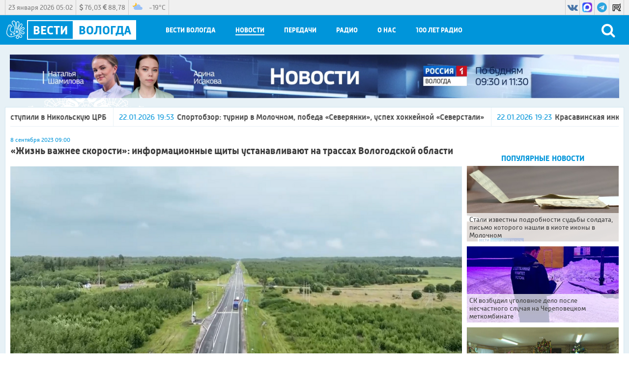

--- FILE ---
content_type: text/html; charset=utf-8
request_url: https://xn--35-dlcmp7ch.xn--p1ai/news/2023/09/08/_zhizn_vazhnee_skorosti_informacionnye_shchity_ustanavlivayut_na_trassah_vologodskoy_oblasti
body_size: 26102
content:
<!DOCTYPE html>
<html lang="ru">
<head>
    <title>&#171;Жизнь важнее скорости&#187;: информационные щиты устанавливают на трассах Вологодской области</title>
    <meta charset="utf-8" />
    <meta name="viewport" content="width=device-width, initial-scale=1.0" />
    <meta name="description" content="Работы проводятся в рамках нацпроекта &#171;Безопасные качественные дороги&#187;." />
    <meta name="title" content="&#171;Жизнь важнее скорости&#187;: информационные щиты устанавливают на трассах Вологодской области" />

    <link rel="canonical" href="https://xn--35-dlcmp7ch.xn--p1ai/news/2023/09/08/_zhizn_vazhnee_skorosti_informacionnye_shchity_ustanavlivayut_na_trassah_vologodskoy_oblasti" />
        <link rel="amphtml" href="https://xn--35-dlcmp7ch.xn--p1ai/news/2023/09/08/_zhizn_vazhnee_skorosti_informacionnye_shchity_ustanavlivayut_na_trassah_vologodskoy_oblasti/amp">
    
    <meta property="og:type" content="article" />

        <meta name="twitter:card" content="summary_large_image" />
    <meta property="og:title" content="&#171;Жизнь важнее скорости&#187;: информационные щиты устанавливают на трассах Вологодской области" />
    <meta property="og:description" content="Работы проводятся в рамках нацпроекта &#171;Безопасные качественные дороги&#187;." />
    <meta property="og:url" content="https://xn--35-dlcmp7ch.xn--p1ai/news/2023/09/08/_zhizn_vazhnee_skorosti_informacionnye_shchity_ustanavlivayut_na_trassah_vologodskoy_oblasti" />
    <meta property="og:image" content="https://xn--35-dlcmp7ch.xn--p1ai/images/2023/09/07/90cdb1b9ab8245048f6b3aba41868283.png" />
    <link type="image/jpeg" rel="image_src" href="https://xn--35-dlcmp7ch.xn--p1ai/images/2023/09/07/90cdb1b9ab8245048f6b3aba41868283.png" />
        <meta name="twitter:site" content="@vesti35">
        <meta name="twitter:image" content="https://xn--35-dlcmp7ch.xn--p1ai/images/2023/09/07/90cdb1b9ab8245048f6b3aba41868283.png" />
        <meta name="twitter:title" content="&#171;Жизнь важнее скорости&#187;: информационные щиты устанавливают на трассах Вологодской области">
        <meta name="twitter:description" content="Работы проводятся в рамках нацпроекта &#171;Безопасные качественные дороги&#187;.">
    <meta name="apple-itunes-app" content="app-id=1434063193">
    <link href="/favicon.ico" rel="shortcut icon" type="image/x-icon" />
    <link rel="apple-touch-icon" sizes="57x57" href="/icons/apple-icon-57x57.png" />
    <link rel="apple-touch-icon" sizes="60x60" href="/icons/apple-icon-60x60.png" />
    <link rel="apple-touch-icon" sizes="72x72" href="/icons/apple-icon-72x72.png" />
    <link rel="apple-touch-icon" sizes="76x76" href="/icons/apple-icon-76x76.png" />
    <link rel="apple-touch-icon" sizes="114x114" href="/icons/apple-icon-114x114.png" />
    <link rel="apple-touch-icon" sizes="120x120" href="/icons/apple-icon-120x120.png" />
    <link rel="apple-touch-icon" sizes="144x144" href="/icons/apple-icon-144x144.png" />
    <link rel="apple-touch-icon" sizes="152x152" href="/icons/apple-icon-152x152.png" />
    <link rel="apple-touch-icon" sizes="180x180" href="/icons/apple-icon-180x180.png" />
    <link rel="icon" type="image/png" sizes="192x192" href="/icons/android-icon-192x192.png" />
    <link rel="icon" type="image/png" sizes="32x32" href="/icons/favicon-32x32.png" />
    <link rel="icon" type="image/png" sizes="96x96" href="/icons/favicon-96x96.png" />
    <link rel="icon" type="image/png" sizes="16x16" href="/icons/favicon-16x16.png" />
    <link rel="manifest" href="/icons/manifest.json" />
    <link href="https://fonts.googleapis.com/css?family=Merriweather&display=swap" rel="stylesheet">
    <meta name="msapplication-TileColor" content="#ff0000" />
    <meta name="msapplication-TileImage" content="/icons/ms-icon-144x144.png" />
    <meta name="theme-color" content="#ff0000" />
    <link href="/Content/css?v=ymwjqh1O9Ys4iJIwJW3F86jxXmuVBWlfYdpTxhKYT601" rel="stylesheet"/>

        <script src="https://yastatic.net/pcode/adfox/loader.js" crossorigin="anonymous"></script>
    <script>window.yaContextCb = window.yaContextCb || []</script>
<script src="https://yandex.ru/ads/system/context.js" async></script>    <script>
        window.SiteSettings =
        {
            MarqueeDuration: 30000
        };
    </script>
    <script type="text/javascript">!function(){var t=document.createElement("script");t.type="text/javascript",t.async=!0,t.src="https://vk.com/js/api/openapi.js?168",t.onload=function(){VK.Retargeting.Init("VK-RTRG-781757-hLWD"),VK.Retargeting.Hit()},document.head.appendChild(t)}();</script><noscript><img src="https://vk.com/rtrg?p=VK-RTRG-781757-hLWD" style="position:fixed; left:-999px;" alt=""/></noscript>    </head>
<body>
<!--AdFox START-->
<!--yandex_vgtrk-rsya-->
<!--Площадка: ГТРК "Вологда" Вологда | https://вести35.рф/ / Сквозной / 1х1-->
<!--Категория: <не задана>-->
<!--Тип баннера: 1x1-->
<div id="adfox_166781190493945156"></div>
<script>
    window.yaContextCb.push(()=>{
        Ya.adfoxCode.create({
            ownerId: 707734,
            containerId: 'adfox_166781190493945156',
            params: {
                p1: 'cwcra',
                p2: 'frfe'
            }
        })
    })
</script>    <header>
        <div class="top_header_panel_back">
            <section class="top_header_panel content">
                <section class="top_header_right_block">
                    <section class="header_date">23 января 2026 05:02</section>
                    <section class="currency_block">
                        <div>
                            <span class="dollar_container">
                                <i class="fa fa-dollar"></i>
                                <span class="dollar"></span>
                            </span>
                            <span class="euro_container">
                                <i class="fa fa-euro"></i>
                                <span class="euro"></span>
                            </span>
                        </div>
                    </section>
                    <section class="weather_block">
                        <div class="weather_block_content">
                            <div class="weather_block_icon">
                                <img src="" /><span class="img_va"></span>
                            </div>
                            <div class="temperature_block">
                                <span>
                                    <span class="temperature"></span>&deg;C
                                </span>
                            </div>
                        </div>
                    </section>
                </section>
                <section class="header_social_block">
                        <a rel="nofollow" target="_blank" class="header_social_block_item vk" href="https://vk.com/vesti35">
                            <i class="fa fa-vk"></i>
                        </a>
                                                                <a rel="nofollow" target="_blank" class="header_social_block_item rutube" href="https://max.ru/vesti35">
                            <img src="/Content/images/max_logo.png" />
                        </a>
                                            <a rel="nofollow" target="_blank" class="header_social_block_item telegram" href="https://t.me/vestivo35">
                            <i class="fa fa-telegram"></i>
                        </a>
                                                                                    <a rel="nofollow" target="_blank" class="header_social_block_item rutube" href="https://rutube.ru/channel/35062029/">
                            <img src="/Content/images/rutube.svg" />
                        </a>
                                    </section>
            </section>
        </div>
        <div class="bottom_header_panel_back">
            <section class="bottom_header_panel content">
                <button class="menu_button" type="button">
                    <div class="menu_button_line_1"></div>
                    <div class="menu_button_line_2"></div>
                    <div class="menu_button_line_3"></div>
                </button>
                <a class="header_logo_block" href="/">
                    <div class="logo_vologda">
                        <img src="/Content/images/logo.png" />
                    </div>
                    <div class="header_logo_vesti">
                        <div>Вести</div>
                    </div>
                    <div class="header_logo_vologda">Вологда</div>

                </a>
                <nav class="header_menu_block">
                        <div class=" header_menu_item" data-menu-code="Vesti">
                            <span class="header_menu_item_name">Вести Вологда</span>
                            <div class="submenu" data-submenu-code="Vesti">
                                <div class="submenu_container content">
                                    <div class="submenu_items_list">
                                        <div class="back_button"><i class="fa fa-arrow-left"></i></div>
                                            <div class=" submenu_item">
                                                <a href="/vesti/russia1">Россия&nbsp;1</a>
                                            </div>
                                            <div class=" submenu_item">
                                                <a href="/vesti/russia24">Россия&nbsp;24</a>
                                            </div>
                                            <div class=" submenu_item">
                                                <a href="/vesti/week">События&nbsp;недели</a>
                                            </div>
                                            <div class=" submenu_item">
                                                <a href="/vesti/sunday">Воскресенье. Местное время</a>
                                            </div>
                                    </div>
                                    <div class="submenu_right_content">
                                                                                    <div class="submenu_latest_block">
                                                <div class="submenu_main_block_header">
                                                    Последнее
                                                </div>
                                                <div class="submenu_latest_list">
                                                        <div class="submenu_latest_item">
                                                            <a class="submenu_latest_image" href="/vesti/2026/01/22/vesti_vologodskaya_oblast_r24_efir_ot_22_01_26_21_00">
                                                                <img class="lozad" data-src="//imagecdn.ru/crop?width=75&amp;height=75&amp;alias=xn--35-dlcmp7ch.xn--p1ai/images/2026/01/23/a7c5664d8307425386c6aea74a8bac13.jpg" src="//imagecdn.ru/crop?width=75&amp;height=75&amp;lqip=true&amp;alias=xn--35-dlcmp7ch.xn--p1ai/images/2026/01/23/a7c5664d8307425386c6aea74a8bac13.jpg" alt="Вести - Вологодская область РИК" />
                                                            </a>
                                                            <div class="submenu_latest_block_text">
                                                                <span class="datetime">22.01.2026 21:00</span>
                                                                    <span class="fa fa-youtube-play"></span>
                                                                                                                                <a href="/vesti/2026/01/22/vesti_vologodskaya_oblast_r24_efir_ot_22_01_26_21_00">Вести - Вологодская область РИК</a>
                                                            </div>
                                                        </div>
                                                        <div class="submenu_latest_item">
                                                            <a class="submenu_latest_image" href="/vesti/2026/01/22/vesti_vologodskaya_oblast_r1_efir_ot_22_01_26_11_30">
                                                                <img class="lozad" data-src="//imagecdn.ru/crop?width=75&amp;height=75&amp;alias=xn--35-dlcmp7ch.xn--p1ai/images/2026/01/22/dc0a575d2e7e4e009b1a2fe26fe1f47e.jpg" src="//imagecdn.ru/crop?width=75&amp;height=75&amp;lqip=true&amp;alias=xn--35-dlcmp7ch.xn--p1ai/images/2026/01/22/dc0a575d2e7e4e009b1a2fe26fe1f47e.jpg" alt="Вести - Вологодская область" />
                                                            </a>
                                                            <div class="submenu_latest_block_text">
                                                                <span class="datetime">22.01.2026 11:30</span>
                                                                    <span class="fa fa-youtube-play"></span>
                                                                                                                                <a href="/vesti/2026/01/22/vesti_vologodskaya_oblast_r1_efir_ot_22_01_26_11_30">Вести - Вологодская область</a>
                                                            </div>
                                                        </div>
                                                        <div class="submenu_latest_item">
                                                            <a class="submenu_latest_image" href="/vesti/2026/01/22/vesti_vologodskaya_oblast_r1_efir_ot_22_01_26_09_30">
                                                                <img class="lozad" data-src="//imagecdn.ru/crop?width=75&amp;height=75&amp;alias=xn--35-dlcmp7ch.xn--p1ai/images/2026/01/22/78c8547372a044ff94a11e20cbbc69ef.jpg" src="//imagecdn.ru/crop?width=75&amp;height=75&amp;lqip=true&amp;alias=xn--35-dlcmp7ch.xn--p1ai/images/2026/01/22/78c8547372a044ff94a11e20cbbc69ef.jpg" alt="Вести - Вологодская область " />
                                                            </a>
                                                            <div class="submenu_latest_block_text">
                                                                <span class="datetime">22.01.2026 09:30</span>
                                                                    <span class="fa fa-youtube-play"></span>
                                                                                                                                <a href="/vesti/2026/01/22/vesti_vologodskaya_oblast_r1_efir_ot_22_01_26_09_30">Вести - Вологодская область </a>
                                                            </div>
                                                        </div>
                                                </div>
                                            </div>
                                    </div>
                                </div>
                            </div>
                        </div>
                        <div class="selected header_menu_item" data-menu-code="News">
                            <span class="header_menu_item_name">Новости</span>
                            <div class="submenu" data-submenu-code="News">
                                <div class="submenu_container content">
                                    <div class="submenu_items_list">
                                        <div class="back_button"><i class="fa fa-arrow-left"></i></div>
                                            <div class=" submenu_item">
                                                <a href="/news">Все</a>
                                            </div>
                                            <div class="selected submenu_item">
                                                <a href="/news/society">Социальная&nbsp;сфера</a>
                                            </div>
                                            <div class=" submenu_item">
                                                <a href="/news/hcs">ЖКХ</a>
                                            </div>
                                            <div class=" submenu_item">
                                                <a href="/news/law">Происшествия</a>
                                            </div>
                                            <div class=" submenu_item">
                                                <a href="/news/criminal">Криминал</a>
                                            </div>
                                            <div class=" submenu_item">
                                                <a href="/news/politics">Власть</a>
                                            </div>
                                            <div class=" submenu_item">
                                                <a href="/news/economics">Экономика</a>
                                            </div>
                                            <div class=" submenu_item">
                                                <a href="/news/sport">Спорт</a>
                                            </div>
                                            <div class=" submenu_item">
                                                <a href="/news/culture">Культура&nbsp;и&nbsp;Туризм</a>
                                            </div>
                                            <div class=" submenu_item">
                                                <a href="/news/health">Медицина</a>
                                            </div>
                                            <div class=" submenu_item">
                                                <a href="/news/education">Образование</a>
                                            </div>
                                            <div class=" submenu_item">
                                                <a href="/news/agriculture">Сельское хозяйство</a>
                                            </div>
                                            <div class=" submenu_item">
                                                <a href="/news/industry">Промышленность</a>
                                            </div>
                                            <div class=" submenu_item">
                                                <a href="/news/svo">СВО</a>
                                            </div>
                                            <div class=" submenu_item">
                                                <a href="/news/nationalproject">Национальные проекты России</a>
                                            </div>
                                    </div>
                                    <div class="submenu_right_content">
                                                                                    <div class="submenu_latest_block">
                                                <div class="submenu_main_block_header">
                                                    Популярное
                                                </div>
                                                <div class="submenu_latest_list">
                                                        <div class="submenu_latest_item">
                                                            <a class="submenu_latest_image" href="/video/2026/01/20/stali_izvestny_podrobnosti_sudby_soldata_pismo_kotorogo_nashli_v_kiote_ikony_v_molochnom">
                                                                <img class="lozad" data-src="//imagecdn.ru/crop?width=75&amp;height=75&amp;alias=xn--35-dlcmp7ch.xn--p1ai/images/2026/01/20/1bf4b51bf4df40939cbc532248bb6d8d.jpg" src="//imagecdn.ru/crop?width=75&amp;height=75&amp;lqip=true&amp;alias=xn--35-dlcmp7ch.xn--p1ai/images/2026/01/20/1bf4b51bf4df40939cbc532248bb6d8d.jpg" alt="Стали известны подробности судьбы солдата, письмо которого нашли в киоте иконы в Молочном" />
                                                            </a>
                                                            <div class="submenu_latest_block_text">
                                                                <span class="datetime">20.01.2026 15:34</span>
                                                                                                                                <a href="/video/2026/01/20/stali_izvestny_podrobnosti_sudby_soldata_pismo_kotorogo_nashli_v_kiote_ikony_v_molochnom">Стали известны подробности судьбы солдата, письмо которого нашли в киоте иконы в Молочном</a>
                                                            </div>
                                                        </div>
                                                        <div class="submenu_latest_item">
                                                            <a class="submenu_latest_image" href="/news/2026/01/15/sk_vozbudil_ugolovnoe_delo_posle_neschastnogo_sluchaya_na_cherepoveckom_metkombinate">
                                                                <img class="lozad" data-src="//imagecdn.ru/crop?width=75&amp;height=75&amp;alias=xn--35-dlcmp7ch.xn--p1ai/images/2026/01/15/1d6b34a838a04db9ba5ee91bdaba0233.jpg" src="//imagecdn.ru/crop?width=75&amp;height=75&amp;lqip=true&amp;alias=xn--35-dlcmp7ch.xn--p1ai/images/2026/01/15/1d6b34a838a04db9ba5ee91bdaba0233.jpg" alt="СК возбудил уголовное дело после несчастного случая на Череповецком меткомбинате" />
                                                            </a>
                                                            <div class="submenu_latest_block_text">
                                                                <span class="datetime">15.01.2026 10:43</span>
                                                                                                                                <a href="/news/2026/01/15/sk_vozbudil_ugolovnoe_delo_posle_neschastnogo_sluchaya_na_cherepoveckom_metkombinate">СК возбудил уголовное дело после несчастного случая на Череповецком меткомбинате</a>
                                                            </div>
                                                        </div>
                                                        <div class="submenu_latest_item">
                                                            <a class="submenu_latest_image" href="/video/2026/01/14/svyatki_i_gadaniya_kakie_rozhdestvenskie_tradicii_sohranyayut_vologzhane">
                                                                <img class="lozad" data-src="//imagecdn.ru/crop?width=75&amp;height=75&amp;alias=xn--35-dlcmp7ch.xn--p1ai/images/2026/01/14/46d009bf54774f05836906198d1b7e4f.png" src="//imagecdn.ru/crop?width=75&amp;height=75&amp;lqip=true&amp;alias=xn--35-dlcmp7ch.xn--p1ai/images/2026/01/14/46d009bf54774f05836906198d1b7e4f.png" alt="Святки и гадания: какие рождественские традиции сохраняют вологжане" />
                                                            </a>
                                                            <div class="submenu_latest_block_text">
                                                                <span class="datetime">14.01.2026 13:06</span>
                                                                                                                                <a href="/video/2026/01/14/svyatki_i_gadaniya_kakie_rozhdestvenskie_tradicii_sohranyayut_vologzhane">Святки и гадания: какие рождественские традиции сохраняют вологжане</a>
                                                            </div>
                                                        </div>
                                                </div>
                                            </div>
                                    </div>
                                </div>
                            </div>
                        </div>
                        <div class=" header_menu_item" data-menu-code="Program">
                            <span class="header_menu_item_name">Передачи</span>
                            <div class="submenu" data-submenu-code="Program">
                                <div class="submenu_container content">
                                    <div class="submenu_items_list">
                                        <div class="back_button"><i class="fa fa-arrow-left"></i></div>
                                            <div class=" submenu_item">
                                                <a href="/show/russia1">Россия&nbsp;1</a>
                                            </div>
                                            <div class=" submenu_item">
                                                <a href="/show/russia24">Россия&nbsp;24</a>
                                            </div>
                                    </div>
                                    <div class="submenu_right_content">
                                                                                    <div class="submenu_latest_block">
                                                <div class="submenu_main_block_header">
                                                    Последнее
                                                </div>
                                                <div class="submenu_latest_list">
                                                        <div class="submenu_latest_item">
                                                            <a class="submenu_latest_image" href="/show/intervyu/2026/01/22/intervyu_vologodskiy_dramaticheskiy_teatr">
                                                                <img class="lozad" data-src="//imagecdn.ru/crop?width=75&amp;height=75&amp;alias=xn--35-dlcmp7ch.xn--p1ai/images/2026/01/22/5227a2c88519443b8324dff72f99c9cb.jpg" src="//imagecdn.ru/crop?width=75&amp;height=75&amp;lqip=true&amp;alias=xn--35-dlcmp7ch.xn--p1ai/images/2026/01/22/5227a2c88519443b8324dff72f99c9cb.jpg" alt="Интервью: Вологодский драматический театр" />
                                                            </a>
                                                            <div class="submenu_latest_block_text">
                                                                <span class="datetime">22.01.2026 09:45</span>
                                                                    <span class="fa fa-youtube-play"></span>
                                                                                                                                <a href="/show/intervyu/2026/01/22/intervyu_vologodskiy_dramaticheskiy_teatr">Интервью: Вологодский драматический театр</a>
                                                            </div>
                                                        </div>
                                                        <div class="submenu_latest_item">
                                                            <a class="submenu_latest_image" href="/show/intervyu/2026/01/21/intervyu_novovvedeniya_v_gai_v_2026_godu">
                                                                <img class="lozad" data-src="//imagecdn.ru/crop?width=75&amp;height=75&amp;alias=xn--35-dlcmp7ch.xn--p1ai/images/2026/01/21/c17b0a1e3af8463db26fdff275fa08b3.jpg" src="//imagecdn.ru/crop?width=75&amp;height=75&amp;lqip=true&amp;alias=xn--35-dlcmp7ch.xn--p1ai/images/2026/01/21/c17b0a1e3af8463db26fdff275fa08b3.jpg" alt="Интервью: нововведения в ГАИ в 2026 году" />
                                                            </a>
                                                            <div class="submenu_latest_block_text">
                                                                <span class="datetime">21.01.2026 09:45</span>
                                                                    <span class="fa fa-youtube-play"></span>
                                                                                                                                <a href="/show/intervyu/2026/01/21/intervyu_novovvedeniya_v_gai_v_2026_godu">Интервью: нововведения в ГАИ в 2026 году</a>
                                                            </div>
                                                        </div>
                                                        <div class="submenu_latest_item">
                                                            <a class="submenu_latest_image" href="/show/intervyu/2026/01/20/intervyu_poddelnye_voditelskie_udostovereniya">
                                                                <img class="lozad" data-src="//imagecdn.ru/crop?width=75&amp;height=75&amp;alias=xn--35-dlcmp7ch.xn--p1ai/images/2026/01/20/4be0d822bff34d9898010512f66361d8.jpg" src="//imagecdn.ru/crop?width=75&amp;height=75&amp;lqip=true&amp;alias=xn--35-dlcmp7ch.xn--p1ai/images/2026/01/20/4be0d822bff34d9898010512f66361d8.jpg" alt="Интервью: поддельные водительские удостоверения" />
                                                            </a>
                                                            <div class="submenu_latest_block_text">
                                                                <span class="datetime">20.01.2026 09:45</span>
                                                                    <span class="fa fa-youtube-play"></span>
                                                                                                                                <a href="/show/intervyu/2026/01/20/intervyu_poddelnye_voditelskie_udostovereniya">Интервью: поддельные водительские удостоверения</a>
                                                            </div>
                                                        </div>
                                                </div>
                                            </div>
                                    </div>
                                </div>
                            </div>
                        </div>
                        <div class=" header_menu_item" data-menu-code="Radio">
                            <span class="header_menu_item_name">Радио</span>
                            <div class="submenu" data-submenu-code="Radio">
                                <div class="submenu_container content">
                                    <div class="submenu_items_list">
                                        <div class="back_button"><i class="fa fa-arrow-left"></i></div>
                                            <div class=" submenu_item">
                                                <a href="/podcasts">Подкасты</a>
                                            </div>
                                            <div class=" submenu_item">
                                                <a href="/show/radiorussia">Радио&nbsp;России</a>
                                            </div>
                                            <div class=" submenu_item">
                                                <a href="/show/radiomayak">Радио&nbsp;Маяк</a>
                                            </div>
                                            <div class=" submenu_item">
                                                <a href="/frequency">Частоты вещания</a>
                                            </div>
                                    </div>
                                    <div class="submenu_right_content">
                                                                                    <div class="submenu_latest_block">
                                                <div class="submenu_main_block_header">
                                                    Последнее
                                                </div>
                                                <div class="submenu_latest_list">
                                                        <div class="submenu_latest_item">
                                                            <a class="submenu_latest_image" href="/podcasts/radio_rossii_utrenniy_gost/2026/01/22/utrenniy_gost_yubiley_veterana_gtrk_vologda_neli_arkadevny_orlovoy">
                                                                <img class="lozad" data-src="//imagecdn.ru/crop?width=75&amp;height=75&amp;alias=xn--35-dlcmp7ch.xn--p1ai/images/2026/01/22/cc44f571e70d433292830e48c24ea7bb.jpg" src="//imagecdn.ru/crop?width=75&amp;height=75&amp;lqip=true&amp;alias=xn--35-dlcmp7ch.xn--p1ai/images/2026/01/22/cc44f571e70d433292830e48c24ea7bb.jpg" alt="Утренний гость: юбилей ветерана ГТРК &#171;Вологда&#187; Нэли Аркадьевны Орловой" />
                                                            </a>
                                                            <div class="submenu_latest_block_text">
                                                                <span class="datetime">22.01.2026</span>
                                                                                                                                    <span class="fa fa-podcast"></span>
                                                                <a href="/podcasts/radio_rossii_utrenniy_gost/2026/01/22/utrenniy_gost_yubiley_veterana_gtrk_vologda_neli_arkadevny_orlovoy">Утренний гость: юбилей ветерана ГТРК &#171;Вологда&#187; Нэли Аркадьевны Орловой</a>
                                                            </div>
                                                        </div>
                                                        <div class="submenu_latest_item">
                                                            <a class="submenu_latest_image" href="/podcasts/radio_rossii_hronika_sobytiy_svo/2026/01/22/hronika_sobytiy_svo_maskseti_vologda">
                                                                <img class="lozad" data-src="//imagecdn.ru/crop?width=75&amp;height=75&amp;alias=xn--35-dlcmp7ch.xn--p1ai/images/2026/01/22/43711b1798104001894bd7a28b8494a8.png" src="//imagecdn.ru/crop?width=75&amp;height=75&amp;lqip=true&amp;alias=xn--35-dlcmp7ch.xn--p1ai/images/2026/01/22/43711b1798104001894bd7a28b8494a8.png" alt="Хроника событий СВО: МаскСети Вологда" />
                                                            </a>
                                                            <div class="submenu_latest_block_text">
                                                                <span class="datetime">22.01.2026</span>
                                                                                                                                    <span class="fa fa-podcast"></span>
                                                                <a href="/podcasts/radio_rossii_hronika_sobytiy_svo/2026/01/22/hronika_sobytiy_svo_maskseti_vologda">Хроника событий СВО: МаскСети Вологда</a>
                                                            </div>
                                                        </div>
                                                        <div class="submenu_latest_item">
                                                            <a class="submenu_latest_image" href="/podcasts/radio_rossii_prazdnuem_yubiley/2026/01/22/prazdnuem_yubiley_110_let_so_dnya_rozhdeniya_antoniny_medvedskoy_15_">
                                                                <img class="lozad" data-src="//imagecdn.ru/crop?width=75&amp;height=75&amp;alias=xn--35-dlcmp7ch.xn--p1ai/images/2026/01/22/2a29bd6393444f7bb06a22e89b70aa81.jpg" src="//imagecdn.ru/crop?width=75&amp;height=75&amp;lqip=true&amp;alias=xn--35-dlcmp7ch.xn--p1ai/images/2026/01/22/2a29bd6393444f7bb06a22e89b70aa81.jpg" alt="Празднуем юбилей: 110 лет со дня рождения Антонины Медведской 15	" />
                                                            </a>
                                                            <div class="submenu_latest_block_text">
                                                                <span class="datetime">22.01.2026</span>
                                                                                                                                    <span class="fa fa-podcast"></span>
                                                                <a href="/podcasts/radio_rossii_prazdnuem_yubiley/2026/01/22/prazdnuem_yubiley_110_let_so_dnya_rozhdeniya_antoniny_medvedskoy_15_">Празднуем юбилей: 110 лет со дня рождения Антонины Медведской 15	</a>
                                                            </div>
                                                        </div>
                                                </div>
                                            </div>
                                    </div>
                                </div>
                            </div>
                        </div>
                        <div class=" header_menu_item" data-menu-code="About">
                            <span class="header_menu_item_name">О нас</span>
                            <div class="submenu" data-submenu-code="About">
                                <div class="submenu_container content">
                                    <div class="submenu_items_list">
                                        <div class="back_button"><i class="fa fa-arrow-left"></i></div>
                                            <div class=" submenu_item">
                                                <a href="/schedule">Расписание</a>
                                            </div>
                                            <div class=" submenu_item">
                                                <a href="/employees">Сотрудники</a>
                                            </div>
                                            <div class=" submenu_item">
                                                <a href="/awards">Награды</a>
                                            </div>
                                            <div class=" submenu_item">
                                                <a href="/contacts">Контакты</a>
                                            </div>
                                            <div class=" submenu_item">
                                                <a href="/commercial">Коммерческий отдел</a>
                                            </div>
                                            <div class=" submenu_item">
                                                <a href="/about">Компания</a>
                                            </div>
                                    </div>
                                    <div class="submenu_right_content">
                                                                                    <div class="submenu_latest_block">
                                                <div class="submenu_main_block_header">
                                                    Популярное
                                                </div>
                                                <div class="submenu_latest_list">
                                                        <div class="submenu_latest_item">
                                                            <a class="submenu_latest_image" href="/video/2026/01/20/stali_izvestny_podrobnosti_sudby_soldata_pismo_kotorogo_nashli_v_kiote_ikony_v_molochnom">
                                                                <img class="lozad" data-src="//imagecdn.ru/crop?width=75&amp;height=75&amp;alias=xn--35-dlcmp7ch.xn--p1ai/images/2026/01/20/1bf4b51bf4df40939cbc532248bb6d8d.jpg" src="//imagecdn.ru/crop?width=75&amp;height=75&amp;lqip=true&amp;alias=xn--35-dlcmp7ch.xn--p1ai/images/2026/01/20/1bf4b51bf4df40939cbc532248bb6d8d.jpg" alt="Стали известны подробности судьбы солдата, письмо которого нашли в киоте иконы в Молочном" />
                                                            </a>
                                                            <div class="submenu_latest_block_text">
                                                                <span class="datetime">20.01.2026 15:34</span>
                                                                                                                                <a href="/video/2026/01/20/stali_izvestny_podrobnosti_sudby_soldata_pismo_kotorogo_nashli_v_kiote_ikony_v_molochnom">Стали известны подробности судьбы солдата, письмо которого нашли в киоте иконы в Молочном</a>
                                                            </div>
                                                        </div>
                                                        <div class="submenu_latest_item">
                                                            <a class="submenu_latest_image" href="/news/2026/01/15/sk_vozbudil_ugolovnoe_delo_posle_neschastnogo_sluchaya_na_cherepoveckom_metkombinate">
                                                                <img class="lozad" data-src="//imagecdn.ru/crop?width=75&amp;height=75&amp;alias=xn--35-dlcmp7ch.xn--p1ai/images/2026/01/15/1d6b34a838a04db9ba5ee91bdaba0233.jpg" src="//imagecdn.ru/crop?width=75&amp;height=75&amp;lqip=true&amp;alias=xn--35-dlcmp7ch.xn--p1ai/images/2026/01/15/1d6b34a838a04db9ba5ee91bdaba0233.jpg" alt="СК возбудил уголовное дело после несчастного случая на Череповецком меткомбинате" />
                                                            </a>
                                                            <div class="submenu_latest_block_text">
                                                                <span class="datetime">15.01.2026 10:43</span>
                                                                                                                                <a href="/news/2026/01/15/sk_vozbudil_ugolovnoe_delo_posle_neschastnogo_sluchaya_na_cherepoveckom_metkombinate">СК возбудил уголовное дело после несчастного случая на Череповецком меткомбинате</a>
                                                            </div>
                                                        </div>
                                                        <div class="submenu_latest_item">
                                                            <a class="submenu_latest_image" href="/video/2026/01/14/svyatki_i_gadaniya_kakie_rozhdestvenskie_tradicii_sohranyayut_vologzhane">
                                                                <img class="lozad" data-src="//imagecdn.ru/crop?width=75&amp;height=75&amp;alias=xn--35-dlcmp7ch.xn--p1ai/images/2026/01/14/46d009bf54774f05836906198d1b7e4f.png" src="//imagecdn.ru/crop?width=75&amp;height=75&amp;lqip=true&amp;alias=xn--35-dlcmp7ch.xn--p1ai/images/2026/01/14/46d009bf54774f05836906198d1b7e4f.png" alt="Святки и гадания: какие рождественские традиции сохраняют вологжане" />
                                                            </a>
                                                            <div class="submenu_latest_block_text">
                                                                <span class="datetime">14.01.2026 13:06</span>
                                                                                                                                <a href="/video/2026/01/14/svyatki_i_gadaniya_kakie_rozhdestvenskie_tradicii_sohranyayut_vologzhane">Святки и гадания: какие рождественские традиции сохраняют вологжане</a>
                                                            </div>
                                                        </div>
                                                </div>
                                            </div>
                                    </div>
                                </div>
                            </div>
                        </div>
                    <div class="header_menu_item">
                        <a class="header_menu_item_name" href="https://вести35.рф/news/100_radio">100 лет Радио</a>
                    </div>
                    
                </nav>
<form action="/search" class="search_block" method="post" onsubmit="submitSearch(event)">                    <div class="search_block_text">
                        <input id="searchText" name="Form.SearchString" type="text" />
                        <button type="button" onclick="closeSearchPanel()"><i class="fa fa-close"></i></button>
                    </div>
                    <button class="search_button" type="submit">
                        <i class=" fa fa-search" onclick="showSearchPanel()"></i>
                    </button>
</form>            </section>
        </div>
    </header>
    <div class="content_back">
<div class="content top_adfox_banner">
    <!--AdFox START-->
<!--vgtrk.com-->
<!--Площадка: _ГТРК "Вологда" Вологда | https://вести35.рф/ / Сквозной / перетяжка | desktop, mobile-->
<!--Категория: <не задана>-->
<!--Тип баннера: 1000x90-->
<div id="adfox_15861767247122069"></div>
<script>
    window.Ya.adfoxCode.create({
        ownerId: 166267,
        containerId: 'adfox_15861767247122069',
        params: {
            p1: 'cjrzg',
            p2: 'eroq',
            puid2: '',
            puid3: '',
            puid4: '',
            puid10: ''
        }
    });
</script>
</div>

        <div class="top_banner_container content">
        <a onclick="YMreachGoal('p1'); return true;" href="https://xn--35-dlcmp7ch.xn--p1ai/vesti/russia1" class="">
                <video src="/images/2025/08/04/f262e8f8bd214c18a68a89c58382b7e9.mp4" autoplay="" loop="" muted="" plays-inline=""></video>
                    </a>
</div>

        <section class="page_content_block content">
            <section class="marquee_block">
    <div class="marquee">
                    <span class="marquee_item"><a href="/video/2026/01/22/novoe_medicinskoe_oborudovanie_i_mebel_postupili_v_nikolskuyu_crb"><span class="datetime">22.01.2026 20:22</span>Новое медицинское оборудование и мебель поступили в Никольскую ЦРБ</a></span>
            <span class="marquee_item"><a href="/video/2026/01/22/sportobzor_turnir_v_molochnom_pobeda_severyanki_uspeh_hokkeynoy_severstali_"><span class="datetime">22.01.2026 19:53</span>Спортобзор: турнир в Молочном, победа &#171;Северянки&#187;, успех хоккейной &#171;Северстали&#187;</a></span>
            <span class="marquee_item"><a href="/video/2026/01/22/krasavinskaya_inklyuzivnaya_masterskaya_ot_komochka_do_gorshochka_vyigrala_na_vserossiyskom_konkurse"><span class="datetime">22.01.2026 19:23</span>Красавинская инклюзивная мастерская &#171;От комочка до горшочка&#187; выиграла на Всероссийском конкурсе</a></span>
            <span class="marquee_item"><a href="/video/2026/01/22/nedelyu_populyarizacii_podschyota_kaloriy_obyavili_v_vologodskoy_oblasti"><span class="datetime">22.01.2026 18:54</span>Неделю популяризации подсчёта калорий объявили в Вологодской области</a></span>
            <span class="marquee_item"><a href="/video/2026/01/22/okruzhnye_sorevnovaniya_po_sportivnomu_turizmu_sostoyalis_v_vytegre"><span class="datetime">22.01.2026 18:24</span>Окружные соревнования по спортивному туризму состоялись в Вытегре</a></span>
    </div>
</section>

            
<div class="news_page">
    <section class="news_main_block">
        <div class="news_main_block_content">
            <header class="news_header">
    <div class="datetime">8 сентября 2023 09:00</div>
    <h1>
        &#171;Жизнь важнее скорости&#187;: информационные щиты устанавливают на трассах Вологодской области
    </h1>
</header>
<div class="news_body" data-id="1536374">
    <div class="news_media" itemscope itemtype="http://schema.org/ImageObject">
        <img class="news_image" src="//imagecdn.ru/width?width=1100&amp;alias=xn--35-dlcmp7ch.xn--p1ai/images/2023/09/07/90cdb1b9ab8245048f6b3aba41868283.png" itemprop="contentUrl" alt="&#171;Жизнь важнее скорости&#187;: информационные щиты устанавливают на трассах Вологодской области"/>
        <div class="item_info_block ">
                <div class="news_image_copyright">
                    Фото: вести35.рф
                </div>
            <div class="social_buttons_block">
    <a class="social_button telegram_button" target="_blank" href="https://t.me/share/url?url=https://xn--35-dlcmp7ch.xn--p1ai/news/2023/09/08/_zhizn_vazhnee_skorosti_informacionnye_shchity_ustanavlivayut_na_trassah_vologodskoy_oblasti"><i class="fa fa-telegram"></i></a>
    <a class="social_button vk_button" target="_blank" href="https://vk.com/share.php?url=https://xn--35-dlcmp7ch.xn--p1ai/news/2023/09/08/_zhizn_vazhnee_skorosti_informacionnye_shchity_ustanavlivayut_na_trassah_vologodskoy_oblasti"><i class="fa fa-vk"></i></a>
    <a class="social_button odnoklassiniki_button" target="_blank" href="https://connect.ok.ru/offer?url=https://xn--35-dlcmp7ch.xn--p1ai/news/2023/09/08/_zhizn_vazhnee_skorosti_informacionnye_shchity_ustanavlivayut_na_trassah_vologodskoy_oblasti"><i class="fa fa-odnoklassniki"></i></a>
</div>
        </div>
    </div>
    <article class="news_text">
        <p>Работы ведутся в рамках нацпроекта &laquo;Безопасные качественные дороги&raquo;. На щитах, массово устанавливаемых на дорогах области, будет размещаться информация о необходимости соблюдать правила дорожного движения.</p>
<p>С начала года в авариях на территории региона погибли 72 человека. Основные причины ДТП: несоблюдение скоростного режима, выезд на встречную полосу, вождение автомобиля в состоянии алкогольного опьянения. Для повышения транспортной безопасности реализуется дорожная карта мероприятий, утверждённая губернатором региона. Особое место отводится информированию водителей о последствиях нарушения правил, сообщает ГТРК &laquo;Вологда&raquo; со ссылкой на пресс-службу областного Правительства.</p>
<p><em>&laquo;В частности, для этих целей вдоль региональных и федеральных трасс установлены информационные щиты. Призывы на них самые разные: &laquo;Жизнь важнее скорости&raquo;, &laquo;Пристегни себя и пассажиров&raquo;, &laquo;Захотелось спать &ndash; остановись&raquo;. В течение лета было оборудовано 98 таких щитов на региональных дорогах и 20 на федеральных</em>, &ndash; уточнил первый заместитель губернатора Дмитрий Горбачев.<em> &ndash; Но по поручению губернатора области число щитов будет увеличено: 15 штук плюсом на региональных дорогах и 12 &ndash; на федеральных. Здесь разместят информацию об уголовной ответственности за нарушения&raquo;</em>.</p>
<p>Напомним также, в Шекснинском районе отремонтировали дорогу Ирма &ndash; Камешник общей протяженностью 18 километров &ndash; об этом ранее рассказывали <a href="/news/2022/08/30/zavershaetsya_remont_dorogi_irma_kameshnik_v_sheksninskom_rayone">вести35.рф</a>.</p>
    </article>
    <div class="item_info_block">
        <div class="number_of_views"><span class="fa fa-eye"></span> 4379</div>


        <div class="rating_block" data-page-id="1536374">
    <div class="like_panel">
        <span class="fa fa-thumbs-o-up" onclick="submitLike(this, true)"></span>
        <span class="like_counter">5</span>
    </div>
    <div class="like_panel">
        <span class="fa fa-thumbs-o-down" onclick="submitLike(this, false)"></span>
        <span class="unlike_counter">1</span>
    </div>
</div>

    </div>
</div>
    <section class="tag_news_block">
        <header class="block_header">
            Читайте также
        </header>
        <div class="tag_news_list">
        <section class="tag_news_list_item">
            <div class="datetime">22.01.2026 10:45</div>
            <a href="/news/2026/01/22/dve_ledovye_perepravy_cherez_suhonu_otkryty_v_nyuksenskom_okruge">Две ледовые переправы через Сухону открыты в Нюксенском округе</a>
        </section>
        <section class="tag_news_list_item">
            <div class="datetime">21.01.2026 15:02</div>
            <a href="/news/2026/01/21/ledovaya_pereprava_cherez_reku_kovzhu_otkrylas_v_sheksninskom_okruge">Ледовая переправа через реку Ковжу открылась в Шекснинском округе</a>
        </section>
        <section class="tag_news_list_item">
            <div class="datetime">19.01.2026 15:26</div>
            <a href="/video/2026/01/19/voditel_inomarki_postradal_v_rezultate_dtp_v_vologde">Водитель иномарки пострадал в результате ДТП в Вологде</a>
        </section>
</div>

    </section>

                <section class="latest_news_list_block">
                    <header class="news_list_header">
                        Другие новости рубрики
                    </header>
                        <section class="news_list_item" news-id="1997791">
        <a class="news_list_item_image" href="/video/2026/01/22/krasavinskaya_inklyuzivnaya_masterskaya_ot_komochka_do_gorshochka_vyigrala_na_vserossiyskom_konkurse">
            <img class="lozad" data-src="//imagecdn.ru/crop?width=460&amp;height=276&amp;alias=xn--35-dlcmp7ch.xn--p1ai/images/2026/01/22/185a999632364758907791ee9a415624.jpg" />
                <div class="video_icon">
                    <span>Смотреть видео</span><img src="/Content/images/video_icon.png" />
                </div>
        </a>
        <div class="news_list_item_content">
            <header>
                <div class="datetime">22.01.2026 19:23</div>
                <a href="/video/2026/01/22/krasavinskaya_inklyuzivnaya_masterskaya_ot_komochka_do_gorshochka_vyigrala_na_vserossiyskom_konkurse">Красавинская инклюзивная мастерская &#171;От комочка до горшочка&#187; выиграла на Всероссийском конкурсе</a>
            </header>
            <p class="news_list_item_text">
                Инклюзивная гончарная мастерская &#171;От комочка до горшочка&#187; Красавинского дома социального обслуживания взяла высшую награду на Всероссийском конкурсе &#171;Керамический акцент&#187;.
            </p>
        </div>
    </section>
    <section class="news_list_item" news-id="1997766">
        <a class="news_list_item_image" href="/video/2026/01/22/plan_po_ustanovke_kamer_na_vologodskih_dorogah_perevypolnili_v_3_raza">
            <img class="lozad" data-src="//imagecdn.ru/crop?width=460&amp;height=276&amp;alias=xn--35-dlcmp7ch.xn--p1ai/images/2026/01/22/654b19903e384feeb3646f95842b8d31.jpg" />
                <div class="video_icon">
                    <span>Смотреть видео</span><img src="/Content/images/video_icon.png" />
                </div>
        </a>
        <div class="news_list_item_content">
            <header>
                <div class="datetime">22.01.2026 17:55</div>
                <a href="/video/2026/01/22/plan_po_ustanovke_kamer_na_vologodskih_dorogah_perevypolnili_v_3_raza">План по установке камер на вологодских дорогах перевыполнили в 3 раза</a>
            </header>
            <p class="news_list_item_text">
                В области подвели итоги работы по повышению безопасности дорожного движения за 2025 год.
            </p>
        </div>
    </section>
    <section class="news_list_item" news-id="1997755">
        <a class="news_list_item_image" href="/video/2026/01/22/vrachi_napomnili_vologzhanam_o_riskah_obmorozheniya_pri_minusovyh_temperaturah">
            <img class="lozad" data-src="//imagecdn.ru/crop?width=460&amp;height=276&amp;alias=xn--35-dlcmp7ch.xn--p1ai/images/2026/01/22/bd9deb6616394405b8c0b862d86de7ed.jpg" />
                <div class="video_icon">
                    <span>Смотреть видео</span><img src="/Content/images/video_icon.png" />
                </div>
        </a>
        <div class="news_list_item_content">
            <header>
                <div class="datetime">22.01.2026 15:44</div>
                <a href="/video/2026/01/22/vrachi_napomnili_vologzhanam_o_riskah_obmorozheniya_pri_minusovyh_temperaturah">Врачи напомнили вологжанам о рисках обморожения при минусовых температурах</a>
            </header>
            <p class="news_list_item_text">
                Сегодня станет ещё холоднее. Днём облачно с прояснениями, пройдёт небольшой снег.
            </p>
        </div>
    </section>
    <section class="news_list_item" news-id="1997770">
        <a class="news_list_item_image" href="/news/2026/01/22/kapitalnyy_remont_predstoit_provesti_na_stadione_metallurg_v_cherepovce">
            <img class="lozad" data-src="//imagecdn.ru/crop?width=460&amp;height=276&amp;alias=xn--35-dlcmp7ch.xn--p1ai/images/2026/01/22/9fbc2a83acaa4d55b60d4a678fe94bb8.jpg" />
        </a>
        <div class="news_list_item_content">
            <header>
                <div class="datetime">22.01.2026 15:14</div>
                <a href="/news/2026/01/22/kapitalnyy_remont_predstoit_provesti_na_stadione_metallurg_v_cherepovce">Капитальный ремонт предстоит провести на стадионе &#171;Металлург&#187; в Череповце</a>
            </header>
            <p class="news_list_item_text">
                После ввода в эксплуатацию спортивная арена будет также переименована.
            </p>
        </div>
    </section>
    <section class="news_list_item" news-id="1997707">
        <a class="news_list_item_image" href="/news/2026/01/22/svyshe_230_volkov_dobyli_v_vologodskoy_oblasti">
            <img class="lozad" data-src="//imagecdn.ru/crop?width=460&amp;height=276&amp;alias=xn--35-dlcmp7ch.xn--p1ai/images/2026/01/22/8a0049ec14e148a5a81df2dbc6c519d4.jpg" />
        </a>
        <div class="news_list_item_content">
            <header>
                <div class="datetime">22.01.2026 14:45</div>
                <a href="/news/2026/01/22/svyshe_230_volkov_dobyli_v_vologodskoy_oblasti">Свыше 230 волков добыто в Вологодской области</a>
            </header>
            <p class="news_list_item_text">
                В регионе подвели итоги по отстрелу серого хищника за прошлый год.
            </p>
        </div>
    </section>
    <section class="news_list_item" news-id="1997739">
        <a class="news_list_item_image" href="/video/2026/01/22/sobytiya_cherepovca_yunarmiya_vremena_goda_tyoplye_vechera_">
            <img class="lozad" data-src="//imagecdn.ru/crop?width=460&amp;height=276&amp;alias=xn--35-dlcmp7ch.xn--p1ai/images/2026/01/22/9db665d8885d48ec9723383a90794c5d.jpg" />
                <div class="video_icon">
                    <span>Смотреть видео</span><img src="/Content/images/video_icon.png" />
                </div>
        </a>
        <div class="news_list_item_content">
            <header>
                <div class="datetime">22.01.2026 13:14</div>
                <a href="/video/2026/01/22/sobytiya_cherepovca_yunarmiya_vremena_goda_tyoplye_vechera_">События Череповца: Юнармия, &#171;Времена года&#187;, &#171;Тёплые вечера&#187;</a>
            </header>
            <p class="news_list_item_text">
                Сегодня в &#171;Череповецком молодёжном центре&#187; пройдёт первое в этом году собрание кураторов городского отделения движения &#171;Юнармия&#187;.
            </p>
        </div>
    </section>
    <section class="news_list_item" news-id="1997729">
        <a class="news_list_item_image" href="/news/2026/01/22/vstretil_novyy_god_doma_vrachi_spasli_malchika_popavshego_pod_kolyosa_musorovoza_v_vologde">
            <img class="lozad" data-src="//imagecdn.ru/crop?width=460&amp;height=276&amp;alias=xn--35-dlcmp7ch.xn--p1ai/images/2026/01/22/69c04e717837467fbc7424f30f8bb7f4.jpg" />
        </a>
        <div class="news_list_item_content">
            <header>
                <div class="datetime">22.01.2026 12:45</div>
                <a href="/news/2026/01/22/vstretil_novyy_god_doma_vrachi_spasli_malchika_popavshego_pod_kolyosa_musorovoza_v_vologde">Встретил Новый год дома: врачи спасли мальчика, попавшего под колёса мусоровоза в Вологде</a>
            </header>
            <p class="news_list_item_text">
                Историей поделилась пресс-служба НИИ неотложной детской хирургии и травматологии в Москве, где врачи сначала боролись за жизнь Тимофея, а затем смогли поставить его на ноги.
            </p>
        </div>
    </section>
    <section class="news_list_item" news-id="1997717">
        <a class="news_list_item_image" href="/video/2026/01/22/zhurnalisty_gtrk_vologda_voshli_v_chislo_pobediteley_oblastnogo_konkursa_smi">
            <img class="lozad" data-src="//imagecdn.ru/crop?width=460&amp;height=276&amp;alias=xn--35-dlcmp7ch.xn--p1ai/images/2026/01/22/5bb303b1128b42c2bc47d08e6161c1d2.jpg" />
                <div class="video_icon">
                    <span>Смотреть видео</span><img src="/Content/images/video_icon.png" />
                </div>
        </a>
        <div class="news_list_item_content">
            <header>
                <div class="datetime">22.01.2026 12:15</div>
                <a href="/video/2026/01/22/zhurnalisty_gtrk_vologda_voshli_v_chislo_pobediteley_oblastnogo_konkursa_smi">Журналисты ГТРК &#171;Вологда&#187; вошли в число победителей областного конкурса СМИ</a>
            </header>
            <p class="news_list_item_text">
                Лучших представителей профессии чествовали на мероприятии, приуроченном ко Дню российской печати.
            </p>
        </div>
    </section>
    <section class="news_list_item" news-id="1997670">
        <a class="news_list_item_image" href="/news/2026/01/22/dve_ledovye_perepravy_cherez_suhonu_otkryty_v_nyuksenskom_okruge">
            <img class="lozad" data-src="//imagecdn.ru/crop?width=460&amp;height=276&amp;alias=xn--35-dlcmp7ch.xn--p1ai/images/2026/01/22/6ca86fe768f34aedbf5d79c178896b44.jpg" />
        </a>
        <div class="news_list_item_content">
            <header>
                <div class="datetime">22.01.2026 10:45</div>
                <a href="/news/2026/01/22/dve_ledovye_perepravy_cherez_suhonu_otkryty_v_nyuksenskom_okruge">Две ледовые переправы через Сухону открыты в Нюксенском округе</a>
            </header>
            <p class="news_list_item_text">
                Об этом рассказал глава муниципалитета Антон Тропин.
            </p>
        </div>
    </section>
    <section class="news_list_item" news-id="1997668">
        <a class="news_list_item_image" href="/news/2026/01/22/_osanovskie_bani_nachali_rabotat_posle_remonta_v_vologde_">
            <img class="lozad" data-src="//imagecdn.ru/crop?width=460&amp;height=276&amp;alias=xn--35-dlcmp7ch.xn--p1ai/images/2026/01/22/f64a4a41f4394e1a9ef43c095619d08c.jpg" />
        </a>
        <div class="news_list_item_content">
            <header>
                <div class="datetime">22.01.2026 10:13</div>
                <a href="/news/2026/01/22/_osanovskie_bani_nachali_rabotat_posle_remonta_v_vologde_">&#171;Осановские бани&#187; начали работать после ремонта в Вологде&#160;</a>
            </header>
            <p class="news_list_item_text">
                Капитальный ремонт проходил в рамках областной программы &#171;Модернизация общественных бань&#187;.
            </p>
        </div>
    </section>

                </section>
        </div>
    </section>
    <aside class="aside_block news_item_aside_block">
        <section class="latest_news_aside_block">
            <header>
                Популярные новости
            </header>
                <section class="latest_news_aside_item">
        <a class="latest_news_aside_item_image" href="/video/2026/01/20/stali_izvestny_podrobnosti_sudby_soldata_pismo_kotorogo_nashli_v_kiote_ikony_v_molochnom">
            <img src="//imagecdn.ru/crop?width=460&amp;height=230&amp;alias=xn--35-dlcmp7ch.xn--p1ai/images/2026/01/20/1bf4b51bf4df40939cbc532248bb6d8d.jpg" />
            
            <p class="latest_news_aside_item_name">Стали известны подробности судьбы солдата, письмо которого нашли в киоте иконы в Молочном</p>
        </a>
        
    </section>
    <section class="latest_news_aside_item">
        <a class="latest_news_aside_item_image" href="/news/2026/01/15/sk_vozbudil_ugolovnoe_delo_posle_neschastnogo_sluchaya_na_cherepoveckom_metkombinate">
            <img src="//imagecdn.ru/crop?width=460&amp;height=230&amp;alias=xn--35-dlcmp7ch.xn--p1ai/images/2026/01/15/1d6b34a838a04db9ba5ee91bdaba0233.jpg" />
            
            <p class="latest_news_aside_item_name">СК возбудил уголовное дело после несчастного случая на Череповецком меткомбинате</p>
        </a>
        
    </section>
    <section class="latest_news_aside_item">
        <a class="latest_news_aside_item_image" href="/video/2026/01/14/svyatki_i_gadaniya_kakie_rozhdestvenskie_tradicii_sohranyayut_vologzhane">
            <img src="//imagecdn.ru/crop?width=460&amp;height=230&amp;alias=xn--35-dlcmp7ch.xn--p1ai/images/2026/01/14/46d009bf54774f05836906198d1b7e4f.png" />
            
            <p class="latest_news_aside_item_name">Святки и гадания: какие рождественские традиции сохраняют вологжане</p>
        </a>
        
    </section>
    <section class="latest_news_aside_item">
        <a class="latest_news_aside_item_image" href="/video/2026/01/07/prazdnichnye_bogosluzheniya_v_noch_na_rozhdestvo_proshli_po_vsey_vologodskoy_oblasti">
            <img src="//imagecdn.ru/crop?width=460&amp;height=230&amp;alias=xn--35-dlcmp7ch.xn--p1ai/images/2026/01/07/0d54272a37d341bc9a416bc25a8dd271.png" />
            
            <p class="latest_news_aside_item_name">Праздничные богослужения в ночь на Рождество прошли по всей Вологодской области</p>
        </a>
        
    </section>
    <section class="latest_news_aside_item">
        <a class="latest_news_aside_item_image" href="/news/2026/01/06/shest_bpla_nochyu_upali_na_territorii_vologodskoy_oblasti">
            <img src="//imagecdn.ru/crop?width=460&amp;height=230&amp;alias=xn--35-dlcmp7ch.xn--p1ai/images/2026/01/06/dc2ecc2f44694e568a397f139ae43959.jpg" />
            
            <p class="latest_news_aside_item_name">Шесть БПЛА ночью упали на территории Вологодской области</p>
        </a>
        
    </section>
    <section class="latest_news_aside_item">
        <a class="latest_news_aside_item_image" href="/news/2025/12/28/gradsovet_2_0_pochti_1_mlrd_rubley_napravleno_na_razvitie_totemskogo_okruga">
            <img src="//imagecdn.ru/crop?width=460&amp;height=230&amp;alias=xn--35-dlcmp7ch.xn--p1ai/images/2025/12/28/d644f1e2522f4470b8ee263275c3c617.jpg" />
            
            <p class="latest_news_aside_item_name">Градсовет 2.0: почти 1 млрд рублей направлено на развитие Тотемского округа</p>
        </a>
        
    </section>

        </section>
        
<section class="aside_item aside_adfox_item">
    <!--AdFox START-->
<!--vgtrk.com-->
<!--Площадка: _ГТРК "Вологда" Вологда | https://вести35.рф/ / Сквозной / правый баннер | desktop, mobile-->
<!--Категория: <не задана>-->
<!--Тип баннера: 240x400js-->
<div id="adfox_158618866348782055"></div>
<script>
    window.Ya.adfoxCode.create({
        ownerId: 166267,
        containerId: 'adfox_158618866348782055',
        params: {
            p1: 'cjsou',
            p2: 'ejzf',
            puid2: '',
            puid3: '',
            puid4: '',
            puid10: ''
        }
    });
</script>
</section>

        <section class="aside_item" style="border:none">
            <a onclick="YMreachGoal('poll2021'); return true;" href="https://t.me/vestivo35">
                    <video class="lozad" data-poster="/Content/images/mayak_icon.png" style="max-width: 100%;" autoplay="" loop="" muted="" plays-inline="">
                        <source data-src="/images/2023/04/03/8589e12a94c2440db957bfc1ece584e0.mp4" />
                    </video>
                            </a>
        </section>

<div class="aside_item">
    <header>
        Радио
    </header>
    <section class="aside_item_content">
        <audio id="player" preload="none" autobuffer="none" src=""></audio>
            <div class="radio_widget">
                <button class="radio_play_button" onclick="newPlayStop(this)" data-radio-url="https://radio.gtrk35.ru/RadioRossii"><i class="fa fa-play"></i></button>
                <div class="radio_title"><span class="radio_name">РАДИО РОССИИ</span><span class="radio_online">Прямой эфир</span></div>
                <div class="radio_play_status"><span class="fa fa-volume-up"></span></div>
            </div>
                    <div class="radio_widget">
                <button class="radio_play_button" onclick="newPlayStop(this)" data-radio-url="https://radio.gtrk35.ru/RadioMayak"><i class="fa fa-play"></i></button>
                <div class="radio_title"><span class="radio_name">Маяк</span><span class="radio_online">Прямой эфир</span></div>
                <div class="radio_play_status"><span class="fa fa-volume-up"></span></div>
            </div>
    </section>
    <script>
        var playerSrc = null;
        var loading = false;

        function newPlayStop(sender) {
            if (!loading) {
                var player = document.getElementById('player');
                var radioUrl = $(sender).data('radio-url');

                if (playerSrc !== '' || radioUrl !== player.src) {
                    playerSrc = radioUrl;
                    $('.radio_play_button .fa').removeClass().addClass('fa fa-play');
                    $('.radio_play_status').hide();
                }

                if (playerSrc === '') {
                    playerSrc = player.src;
                    player.src = '';
                    $('.radio_play_button .fa').removeClass().addClass('fa fa-play');
                    $('.radio_play_status').hide();
                }
                else {
                    loading = true;
                    player.src = playerSrc;
                    playerSrc = '';
                    player.load();

                    $(sender).find('.fa-play').removeClass().addClass('fa fa-spin fa-spinner');

                    var playPromise = player.play();

                    if (playPromise !== undefined && playPromise != null) {
                        playPromise.then(_ => {
                            $(sender).find('.fa').removeClass().addClass('fa fa-stop');
                            $(sender).parents('.radio_widget').find('.radio_play_status').show();
                            loading = false;

                            YMreachGoal('RadioPlay');
                        })
                            .catch(() => {
                                loading = false;
                                $(sender).find('.fa').removeClass().addClass('fa fa-play');
                            });
                    }
                }
            }
        }
    </script>
</div>
<section class="aside_item">
    <header>
        Облако тегов
    </header>
    <section class="aside_item_content">
        <div id="tagcloud">
                <a href="/tags/cherepovec" rel="650">Череповец</a>
                <a href="/tags/vytegra" rel="119">Вытегра</a>
                <a href="/tags/sheksninskiy_rayon" rel="175">Шекснинский район</a>
                <a href="/tags/sheksna" rel="185">Шексна</a>
                <a href="/tags/vologda" rel="700">Вологда</a>
                <a href="/tags/velikoustyugskiy_rayon" rel="309">Великоустюгский район</a>
                <a href="/tags/velikiy_ustyug" rel="550">Великий Устюг</a>
                <a href="/tags/vologodskiy_rayon" rel="600">Вологодский район</a>
                <a href="/tags/kaduy" rel="77">Кадуй</a>
                <a href="/tags/ustyuzhenskiy_rayon" rel="126">Устюженский район</a>
                <a href="/tags/belozersk" rel="139">Белозерск</a>
                <a href="/tags/chagodoshchenskiy_rayon" rel="70">Чагодощенский район</a>
                <a href="/tags/cherepoveckiy_rayon" rel="600">Череповецкий район</a>
                <a href="/tags/nikolsk" rel="87">Никольск</a>
                <a href="/tags/kaduyskiy_rayon" rel="80">Кадуйский район</a>
                <a href="/tags/kirillovskiy_rayon" rel="149">Кирилловский район</a>
                <a href="/tags/totma" rel="123">Тотьма</a>
                <a href="/tags/babushkinskiy_rayon" rel="88">Бабушкинский район</a>
                <a href="/tags/totemskiy_rayon" rel="144">Тотемский район</a>
                <a href="/tags/mezhdurechenskiy_rayon" rel="45">Междуреченский район</a>
                <a href="/tags/ust_kubinskiy_rayon" rel="121">Усть-Кубинский район</a>
                <a href="/tags/gryazoveckiy_rayon" rel="186">Грязовецкий район</a>
                <a href="/tags/harovsk" rel="95">Харовск</a>
                <a href="/tags/kichmengsko_gorodeckiy_rayon" rel="67">Кичменгско-Городецкий район</a>
                <a href="/tags/gryazovec" rel="94">Грязовец</a>
                <a href="/tags/tarnogskiy_rayon" rel="66">Тарногский район</a>
                <a href="/tags/nikolskiy_rayon" rel="95">Никольский район</a>
                <a href="/tags/syamzhenskiy_rayon" rel="49">Сямженский район</a>
                <a href="/tags/verhovazhskiy_rayon" rel="66">Верховажский район</a>
        </div>
    </section>
</section>

<div class="aside_item">
    <header>
        Приложение
    </header>
    <div class="aside_item_content">
        <a class="aside_item_app_link" onclick="YMreachGoal('android_application');" href="https://play.google.com/store/apps/details?id=ru.thisislogic.gtrk35">
            <span class="fa fa-android"></span>
            <span class="aside_item_app_name">Android</span>
        </a>
        <a class="aside_item_app_link" onclick="YMreachGoal('ios_application');" href="https://itunes.apple.com/us/app/гтрк-вологда/id1434063193?l=ru&amp;ls=1&amp;mt=8">
            <span class="fa fa-apple"></span>
            <span class="aside_item_app_name">iOS</span>
        </a>
    </div>
</div>

<div class="aside_item" id="pollBlock">
    <header>
        Опрос
    </header>
        <div class="aside_item_poll_image">
            <img class="lozad" data-src="//imagecdn.ru/width?width=450&amp;alias=xn--35-dlcmp7ch.xn--p1ai/images/2025/09/15/110050c2d7cc40ba8c2279e3c0c7b1c9.jpg" />
        </div>
    <div class="aside_item_content">
        <p class="aside_item_poll_question">Делаете прививки от вирусных заболеваний?</p>
        <form action="/poll/vote" class="poll_form">
            <div class="aside_item_poll_variants">
                        <div class="aside_item_poll_variant">
                            <input id="item_10455" name="poll" type="radio" value="10455" />
                            <label for="item_10455">Конечно, каждый год</label>
                        </div>
                        <div class="aside_item_poll_variant">
                            <input id="item_10456" name="poll" type="radio" value="10456" />
                            <label for="item_10456">Нет, никогда</label>
                        </div>
                        <div class="aside_item_poll_variant">
                            <input id="item_10457" name="poll" type="radio" value="10457" />
                            <label for="item_10457">Зависит от обстоятельств...</label>
                        </div>
            </div>
            <button class="aside_item_poll_vote_button" type="button">Отправить</button>
        </form>
    </div>
</div>


<div class="aside_item">
    <header>
        Сообщить новость
    </header>
    <div class="aside_item_content">
        <p class="aside_item_report_news_text">
            Знаете что-то, чего не знаем мы? Сообщите и мы постараемся об этом рассказать! Спасибо за ваше участие!
        </p>
        <a class="aside_item_report_news_button" href="/reportnews">
            Сообщить новость
        </a>
    </div>
</div>

<section class="aside_item">
    <header>
        полезная информация
    </header>
    <div class="aside_item_content">
        <div class="information_block_item">
            <a class="aside_item_information_link" href="/information/weatherreportvologda" onlick="YMReachGoal('information_click')">
                <span class="fa fa-thermometer-full "></span><span>Погода в Вологде</span>
            </a>
        </div>
        <div class="information_block_item">
            <a class="aside_item_information_link" href="/information/weatherreportcherepovets" onlick="YMReachGoal('information_click')">
                <span class="fa fa-thermometer-full "></span><span>Погода в Череповце</span>
            </a>
        </div>
        <div class="information_block_item">
            <a class="aside_item_information_link" href="/information/trainschedulevologda" onlick="YMReachGoal('information_click')">
                <span class="fa fa-train"></span><span>Расписание поездов для Вологды</span>
            </a>
        </div>
        <div class="information_block_item">
            <a class="aside_item_information_link" href="/information/trainschedulecherepovets" onlick="YMReachGoal('information_click')">
                <span class="fa fa-train"></span><span>Расписание поездов для Череповца</span>
            </a>
        </div>
        <div class="information_block_item">
            <a class="aside_item_information_link" href="/information/localtrainschedulevologda" onlick="YMReachGoal('information_click')">
                <span class="fa fa-subway"></span><span>Расписание электричек для Вологды</span>
            </a>
        </div>
        <div class="information_block_item">
            <a class="aside_item_information_link" href="/information/localtrainschedulecherepovets" onlick="YMReachGoal('information_click')">
                <span class="fa fa-subway"></span><span>Расписание электричек для Череповца</span>
            </a>
        </div>
        <div class="information_block_item">
            <a class="aside_item_information_link" href="/information/busschedulevologda" onlick="YMReachGoal('information_click')">
                <span class="fa fa-bus"></span><span>Расписание автобусов для Вологды</span>
            </a>
        </div>
        <div class="information_block_item">
            <a class="aside_item_information_link" href="/information/busschedulecherepovets" onlick="YMReachGoal('information_click')">
                <span class="fa fa-bus"></span><span>Расписание автобусов для Череповца</span>
            </a>
        </div>
        <div class="information_block_item">
            <a class="aside_item_information_link" href="/information/airportschedulevologda" onlick="YMReachGoal('information_click')">
                <span class="fa fa-plane"></span><span>Расписание аэропорта для Вологды</span>
            </a>
        </div>
        <div class="information_block_item">
            <a class="aside_item_information_link" href="/information/airportschedulecherepovets" onlick="YMReachGoal('information_click')">
                <span class="fa fa-plane"></span><span>Расписание аэропорта для Череповца</span>
            </a>
        </div>
        <div class="information_block_item">
            <a class="aside_item_information_link" href="/information/taxivologda" onlick="YMReachGoal('information_click')">
                <span class="fa fa-taxi"></span><span>Такси в Вологде</span>
            </a>
        </div>
        <div class="information_block_item">
            <a class="aside_item_information_link" href="/information/taxicherepovets" onlick="YMReachGoal('information_click')">
                <span class="fa fa-taxi"></span><span>Такси в Череповце</span>
            </a>
        </div>
        <div class="information_block_item">
            <a class="aside_item_information_link" href="/information/hockeyschedule" onlick="YMReachGoal('information_click')">
                <div style="margin-right:5px;"><img class="hockey_icon" src="/Content/images/hockey_icon.png" /></div>
                <span>Календарь игр КХЛ</span>
            </a>
        </div>
    </div>
</section>

        <section class="aside_item" style="border:none">
            <a onclick="YMreachGoal('р1'); return true;" href="https://gosuslugi35.ru">
                    <img style="max-width:100%" class="lozad" data-src="//imagecdn.ru/width?width=350&amp;alias=xn--35-dlcmp7ch.xn--p1ai/images/2019/11/18/e23b1967c10d4ce984ab9bb4782dde71.png" />
                            </a>
        </section>
        <section class="aside_item" style="border:none">
            <a onclick="YMreachGoal('р1'); return true;" href="https://kino35.ru">
                    <video src="/images/2024/01/23/eb8ce26b4bd14d3e85e3dbfc063fdb11.mp4" style="max-width: 100%;" autoplay="" loop="" muted="" plays-inline=""></video>
                            </a>
        </section>


    </aside>
</div>
    <img src="https://px201.medhills.ru/s.gif?mh_id=9a85353789bfea78828e993251f79bfd&mh_news=&#171;Жизнь важнее скорости&#187;: информационные щиты устанавливают на трассах Вологодской области&mh_page=https://xn--35-dlcmp7ch.xn--p1ai/news/2023/09/08/_zhizn_vazhnee_skorosti_informacionnye_shchity_ustanavlivayut_na_trassah_vologodskoy_oblasti" height="1" width="1">


        </section>
        <div class="bottom_banner_container">
</div>

        
    </div>
    <footer class="footer">
        <div class="content footer_container">
            <section class="footer_menu">
                    <div class="footer_menu_group">
                        <p class="footer_menu_group_header"><span>Вести Вологда</span><a class="footer_menu_top_link" href="/vesti/russia1">Вести Вологда</a></p>
                        <div class="footer_menu_list">
                                <div class="footer_menu_list_item">
                                    <a href="/vesti/russia1">Россия&nbsp;1</a>
                                </div>
                                <div class="footer_menu_list_item">
                                    <a href="/vesti/russia24">Россия&nbsp;24</a>
                                </div>
                                <div class="footer_menu_list_item">
                                    <a href="/vesti/week">События&nbsp;недели</a>
                                </div>
                                <div class="footer_menu_list_item">
                                    <a href="/vesti/sunday">Воскресенье. Местное время</a>
                                </div>
                        </div>
                    </div>
                    <div class="footer_menu_group">
                        <p class="footer_menu_group_header"><span>Новости</span><a class="footer_menu_top_link" href="/news">Новости</a></p>
                        <div class="footer_menu_list">
                                <div class="footer_menu_list_item">
                                    <a href="/news">Все</a>
                                </div>
                                <div class="footer_menu_list_item">
                                    <a href="/news/society">Социальная&nbsp;сфера</a>
                                </div>
                                <div class="footer_menu_list_item">
                                    <a href="/news/hcs">ЖКХ</a>
                                </div>
                                <div class="footer_menu_list_item">
                                    <a href="/news/law">Происшествия</a>
                                </div>
                                <div class="footer_menu_list_item">
                                    <a href="/news/criminal">Криминал</a>
                                </div>
                                <div class="footer_menu_list_item">
                                    <a href="/news/politics">Власть</a>
                                </div>
                                <div class="footer_menu_list_item">
                                    <a href="/news/economics">Экономика</a>
                                </div>
                                <div class="footer_menu_list_item">
                                    <a href="/news/sport">Спорт</a>
                                </div>
                                <div class="footer_menu_list_item">
                                    <a href="/news/culture">Культура&nbsp;и&nbsp;Туризм</a>
                                </div>
                                <div class="footer_menu_list_item">
                                    <a href="/news/health">Медицина</a>
                                </div>
                                <div class="footer_menu_list_item">
                                    <a href="/news/education">Образование</a>
                                </div>
                                <div class="footer_menu_list_item">
                                    <a href="/news/agriculture">Сельское хозяйство</a>
                                </div>
                                <div class="footer_menu_list_item">
                                    <a href="/news/industry">Промышленность</a>
                                </div>
                                <div class="footer_menu_list_item">
                                    <a href="/news/schooloftelevision">Школа телевидения</a>
                                </div>
                                <div class="footer_menu_list_item">
                                    <a href="/news/svo">СВО</a>
                                </div>
                                <div class="footer_menu_list_item">
                                    <a href="/news/festival">С чего начинается Родина</a>
                                </div>
                                <div class="footer_menu_list_item">
                                    <a href="/news/elections">ВЫБОРЫ 2024</a>
                                </div>
                                <div class="footer_menu_list_item">
                                    <a href="/news/80thanniversaryofvictory">80 лет Победы</a>
                                </div>
                                <div class="footer_menu_list_item">
                                    <a href="/news/nationalproject">Национальные проекты России</a>
                                </div>
                        </div>
                    </div>
                    <div class="footer_menu_group">
                        <p class="footer_menu_group_header"><span>Передачи</span><a class="footer_menu_top_link" href="/show/russia1">Передачи</a></p>
                        <div class="footer_menu_list">
                                <div class="footer_menu_list_item">
                                    <a href="/show/russia1">Россия&nbsp;1</a>
                                </div>
                                <div class="footer_menu_list_item">
                                    <a href="/show/russia24">Россия&nbsp;24</a>
                                </div>
                        </div>
                    </div>
                    <div class="footer_menu_group">
                        <p class="footer_menu_group_header"><span>Радио</span><a class="footer_menu_top_link" href="/podcasts">Радио</a></p>
                        <div class="footer_menu_list">
                                <div class="footer_menu_list_item">
                                    <a href="/podcasts">Подкасты</a>
                                </div>
                                <div class="footer_menu_list_item">
                                    <a href="/show/radiorussia">Радио&nbsp;России</a>
                                </div>
                                <div class="footer_menu_list_item">
                                    <a href="/show/radiomayak">Радио&nbsp;Маяк</a>
                                </div>
                                <div class="footer_menu_list_item">
                                    <a href="/frequency">Частоты вещания</a>
                                </div>
                        </div>
                    </div>
                    <div class="footer_menu_group">
                        <p class="footer_menu_group_header"><span>О нас</span><a class="footer_menu_top_link" href="/schedule">О нас</a></p>
                        <div class="footer_menu_list">
                                <div class="footer_menu_list_item">
                                    <a href="/schedule">Расписание</a>
                                </div>
                                <div class="footer_menu_list_item">
                                    <a href="/employees">Сотрудники</a>
                                </div>
                                <div class="footer_menu_list_item">
                                    <a href="/awards">Награды</a>
                                </div>
                                <div class="footer_menu_list_item">
                                    <a href="/contacts">Контакты</a>
                                </div>
                                <div class="footer_menu_list_item">
                                    <a href="/commercial">Коммерческий отдел</a>
                                </div>
                                <div class="footer_menu_list_item">
                                    <a href="/about">Компания</a>
                                </div>
                        </div>
                    </div>
            </section>
            <div class="footer_right_block">
                <section class="footer_social_block">
                        <a rel="nofollow" class="footer_social_block_item vk" href="https://vk.com/vesti35">
                            <i class="fa fa-vk"></i>
                        </a>
                                                                <a rel="nofollow" class="footer_social_block_item rutube" href="https://max.ru/vesti35">
                            <img src="/Content/images/max_logo.png" />
                        </a>
                                            <a rel="nofollow" class="footer_social_block_item telegram" href="https://t.me/vestivo35">
                            <i class="fa fa-telegram"></i>
                        </a>
                                                                                    <a rel="nofollow" class="footer_social_block_item rutube" href="https://rutube.ru/channel/35062029/">
                            <img src="/Content/images/rutube.svg" />
                        </a>
                                    </section>
                <section class="footer_contacts_block">
                    <a href="tel:8172572808" class="phone"><i class="fa fa-phone"></i>(8172) 57-28-08</a>
                    <a href="mailto:secretar@gtrk35.ru"><i class="fa fa-envelope"></i>secretar@gtrk35.ru</a>
                </section>
            </div>
            <section class="footer_channels_block">
                <a style="width: 115px;">
                    <img src="/Content/images/russia-1.png" />
                </a>
                <a style="width: 114px;">
                    <img src="/Content/images/russia-24.png" />
                </a>
                <a style="width: 90px;">
                    <img src="/Content/images/mayak.png" />
                </a>
                <a style="width: 90px;">
                    <img src="/Content/images/radio-russia.png" />
                </a>
            </section>
            <div class="footer_bottom_block">
                <section class="footer_text_block">
                    © «Государственный интернет-канал «Россия». Свидетельство о регистрации СМИ Эл №ФС77-59166 от 22.08.2014. Учредитель - федеральное государственное унитарное предприятие «Всероссийская государственная телевизионная и радиовещательная компания». Гл. редактор и ответственный за содержание сайта – Лычешков Д.Н. Электронная почта редакции: lycheshkov@gtrk35.ru. Телефоны редакции: (8172) 57-28-11, (8172) 57-28-12. Все права защищены. При полном или частичном копировании материалов в сети Интернет гиперссылка на Вести35.рф обязательна. Для лиц старше 16 лет. <a href="/files/152.pdf">Персональные данные (ФЗ 152)</a>. Разработка сайта <a href="https://thisislogic.ru/">thisislogic.ru</a>
                </section>
                <div class="footer_age_rating_block">
                    <span>16+</span>
                </div>
            </div>
            <div class="footer_metrika_block">
                <section class="yandex_metrika_block">
                    <p>
                        <!-- Yandex.Metrika informer --><a href="https://metrika.yandex.ru/stat/?id=32319744&amp;from=informer" target="_blank" rel="nofollow">
                            <img src="https://informer.yandex.ru/informer/32319744/3_1_FFFFFFFF_EFEFEFFF_0_pageviews"
                                 style="width: 88px; height: 31px; border: 0;" alt="Яндекс.Метрика" title="Яндекс.Метрика: данные за сегодня (просмотры, визиты и уникальные посетители)" class="ym-advanced-informer" data-cid="32319744" data-lang="ru" />
                        </a><!-- /Yandex.Metrika informer -->
                        <!--LiveInternet counter-->
                        <script>
                            document.write("<a href='//www.liveinternet.ru/click' " +
                                "target=_blank><img src='//counter.yadro.ru/hit?t12.9;r" +
                                escape(document.referrer) +
                                ((typeof (screen) == "undefined")
                                    ? ""
                                    : ";s" +
                                    screen.width +
                                    "*" +
                                    screen.height +
                                    "*" +
                                    (screen.colorDepth ? screen.colorDepth : screen.pixelDepth)
                                ) +
                                ";u" +
                                escape(document.URL) +
                                ";" +
                                Math.random() +
                                "' alt='' title='LiveInternet: показано число просмотров за 24" +
                                " часа, посетителей за 24 часа и за сегодня' " +
                                "border='0' width='88' height='31'><\/a>")
                        </script>
                        <!--/LiveInternet-->
                    </p>
                </section>
            </div>
        </div>
    </footer>
    <div class="floating_dialog_android">
        <button class="close_dialog" onclick="closeAndroidDialog(30);">
            <i class="fa fa-close"></i>
        </button>
        <img src="/Content/images/mobile-icon.png" />
        <div>
            <a onclick="YMreachGoal('android_application'); closeAndroidDialog(300);" href="https://play.google.com/store/apps/details?id=ru.thisislogic.gtrk35">
                Приложение в Google Play
            </a>
        </div>
    </div>
        <div class="floating_dialog_sns">
            <button class="close_dialog" onclick="closeSnsDialog(1);">
                <i class="fa fa-close"></i>
            </button>
            <p class="floating_dialog_sns_text">Подписывайтесь на нас</p>
            <div class="floating_dialog_sns_list">
                                                    <a rel="nofollow" class="floating_dialog_social_logo vk" href="https://vk.com/vesti35">
                        <i class="fa fa-vk"></i>
                    </a>
                                                    <a rel="nofollow" class="floating_dialog_social_logo telegram" href="https://t.me/vestivo35">
                        <i class="fa fa-telegram"></i>
                    </a>
                                                                    <a rel="nofollow" class="floating_dialog_social_logo max" href="">
                        <img src="/Content/images/max_logo.png" />
                    </a>
            </div>
        </div>
        <div id="goTop"></div>
    <script src="/bundles/jquery?v=Rmofwf-dFf5Cz_n9mWUG2KQaVdcWE4uAkcZHWqElyfw1"></script>

    <script src="/bundles/site?v=atZvQDqNVtTb5ekKTaGLNwJ6C8ZK7uF2k018Pb85D4Q1"></script>

    <script src="https://cdn.jsdelivr.net/npm/lozad/dist/lozad.min.js"></script>
    
    <script src="/bundles/gallery?v=G_KYu5lFzdjp0w3hOiiZbbT3ZIhNN7OZzh7X5mwaSpU1"></script>

    <script>
        $('.gallery_block').each(function () {
            lightGallery(this, { selector: '.gallery_block_item' });
        });


        var loadScrollLock = false;

        var autoLoadDisabled = false;

        $(window).scroll(function () {
            if (loadScrollLock || autoLoadDisabled) {
                return false;
            }

            if (($('.news_main_block_content').innerHeight() + $('.news_main_block_content').offset().top) - ($(window).scrollTop() + $(window).height()) <= 100) {
                showCancelAutoLoadButton();
                loadScrollLock = true;
                loadScroll();
            }
        });

        function showCancelAutoLoadButton() {
            $('body').append('<div class="auto_load_panel">Автоподгрузка включена<button type="button" onclick="cancelAutoLoad()">Откл.</button></div>')
        }

        function cancelAutoLoad() {
            autoLoadDisabled = true;
            $('.auto_load_panel').remove();
        }

        function loadScroll() {
            $.ajax({
                url: '/news/getnextnews',
                data: { minId : $('.news_body').last().data('id') },
                type: 'GET',
                success: function (data) {
                    $('.news_main_block_content').append(data.html);
                    $('.news_body').last().find('.gallery_block').each(function () {
                        lightGallery(this, { selector: '.gallery_block_item' });
                    });
                    loadScrollLock = false;
                }
            });
        }
    </script>

    <script>
        GlobalSettings.Urls.SearchUrl = '/search';
        GlobalSettings.Urls.TextBlockSaveUrl = '/admin/textblock/save';
        GlobalSettings.Settings.YandexMetrikaId = '32319744';
        GlobalSettings.Settings.SetLikeURL = '/like/setlike';

        const LazyLoadObserver = lozad(); // lazy loads elements with default selector as '.lozad'
        LazyLoadObserver.observe();
    </script>
    <!-- Yandex.Metrika counter -->
    <!-- Yandex.Metrika counter --> <script type="text/javascript" > (function(m,e,t,r,i,k,a){m[i]=m[i]||function(){(m[i].a=m[i].a||[]).push(arguments)}; m[i].l=1*new Date();k=e.createElement(t),a=e.getElementsByTagName(t)[0],k.async=1,k.src=r,a.parentNode.insertBefore(k,a)}) (window, document, "script", "https://mc.yandex.ru/metrika/tag.js", "ym"); ym(32319744, "init", { clickmap:true, trackLinks:true, accurateTrackBounce:true, webvisor:true, trackHash:true }); </script> <noscript><div><img src="https://mc.yandex.ru/watch/32319744" style="position:absolute; left:-9999px;" alt="" /></div></noscript> <!-- /Yandex.Metrika counter -->
    <!-- /Yandex.Metrika counter -->
    <!-- Global site tag (gtag.js) - Google Analytics -->
    <script async src="https://www.googletagmanager.com/gtag/js?id=UA-58032221-6"></script>
    <script>
        window.dataLayer = window.dataLayer || [];
        function gtag() { dataLayer.push(arguments); }
        gtag('js', new Date());

        gtag('config', 'UA-58032221-6');
    </script>
    <!-- /Global site tag (gtag.js) - Google Analytics -->
    <!-- Mediascope TNS -->
    <!-- tns-counter.ru -->
<script type="text/javascript">
	(function(win, doc, cb){
		(win[cb] = win[cb] || []).push(function() {
			try {
				tnsCounterVgtrk_ru = new TNS.TnsCounter({
				'account':'vgtrk_ru',
				'tmsec': 'vesti35_rf'
				});
			} catch(e){}
		});

		var tnsscript = doc.createElement('script');
		tnsscript.type = 'text/javascript';
		tnsscript.async = true;
		tnsscript.src = ('https:' == doc.location.protocol ? 'https:' : 'http:') + 
			'//www.tns-counter.ru/tcounter.js';
		var s = doc.getElementsByTagName('script')[0];
		s.parentNode.insertBefore(tnsscript, s);
	})(window, this.document,'tnscounter_callback');
</script>
<noscript>
	<img src="//www.tns-counter.ru/V13a****vgtrk_ru/ru/UTF-8/tmsec=vesti35_rf/" width="0" height="0" alt="" />
</noscript>
<!--/ tns-counter.ru -->
    <!-- /Mediascope TNS -->
    <!-- General Yandex.Metrika -->
    <!-- Yandex.Metrika counter --> <script type="text/javascript" > (function(m,e,t,r,i,k,a){m[i]=m[i]||function(){(m[i].a=m[i].a||[]).push(arguments)}; m[i].l=1*new Date();k=e.createElement(t),a=e.getElementsByTagName(t)[0],k.async=1,k.src=r,a.parentNode.insertBefore(k,a)}) (window, document, "script", "https://mc.yandex.ru/metrika/tag.js", "ym"); ym(55382026, "init", { clickmap:true, trackLinks:true, accurateTrackBounce:true, webvisor:true, ecommerce:"dataLayer" }); </script> <noscript><div><img src="https://mc.yandex.ru/watch/55382026" style="position:absolute; left:-9999px;" alt="" /></div></noscript> <!-- /Yandex.Metrika counter --> 
    <!-- /General Yandex.Metrika -->
    <!-- VGTRK Player -->
    
    <!-- /VGTRK Player -->
</body>
</html>


--- FILE ---
content_type: image/svg+xml
request_url: https://yastatic.net/weather/i/icons/funky/dark/bkn_n.svg
body_size: 434
content:
<svg xmlns="http://www.w3.org/2000/svg" width="24" height="24" viewBox="0 0 24 24"><defs><linearGradient id="a" x1="50%" x2="75.446%" y1="50%" y2="75.581%"><stop offset="0%" stop-color="#FFB301"/><stop offset="100%" stop-color="#FFC533"/></linearGradient><linearGradient id="b" x1="50%" x2="50%" y1="0%" y2="100%"><stop offset="0%" stop-color="#9FC7FF"/><stop offset="100%" stop-color="#9BC1F5"/></linearGradient><radialGradient id="c" cx="55.585%" cy="10.083%" r="58.215%" fx="55.585%" fy="10.083%" gradientTransform="matrix(0 -1 .719 0 .483 .657)"><stop offset="0%" stop-color="#486DA8" stop-opacity=".4"/><stop offset="100%" stop-color="#486DA8" stop-opacity="0"/></radialGradient></defs><g fill="none"><path fill="url(#a)" d="M7.508 3.367c1.684.711 2.867 2.378 2.867 4.321 0 2.589-2.099 4.688-4.688 4.688-1.943 0-3.61-1.182-4.321-2.867.56.236 1.175.367 1.821.367 2.589 0 4.688-2.099 4.688-4.688 0-.646-.131-1.261-.367-1.821z"/><path fill="url(#b)" d="M8 18c-2.209 0-4-1.791-4-4s1.791-4 4-4c.417 0 .818.064 1.196.182.563-1.842 2.277-3.182 4.304-3.182 2.485 0 4.5 2.015 4.5 4.5 0 .235-.018.465-.053.69.328-.123.682-.19 1.053-.19 1.657 0 3 1.343 3 3s-1.343 3-3 3h-11z"/><path fill="url(#c)" d="M9 11.5c0 2.485 2.015 4.5 4.5 4.5 2.251 0 4.115-1.652 4.447-3.81.328-.123.682-.19 1.053-.19 1.657 0 3 1.343 3 3s-1.343 3-3 3h-11c-2.209 0-4-1.791-4-4s1.791-4 4-4c.417 0 .818.064 1.196.182-.128.417-.196.859-.196 1.318z"/></g></svg>